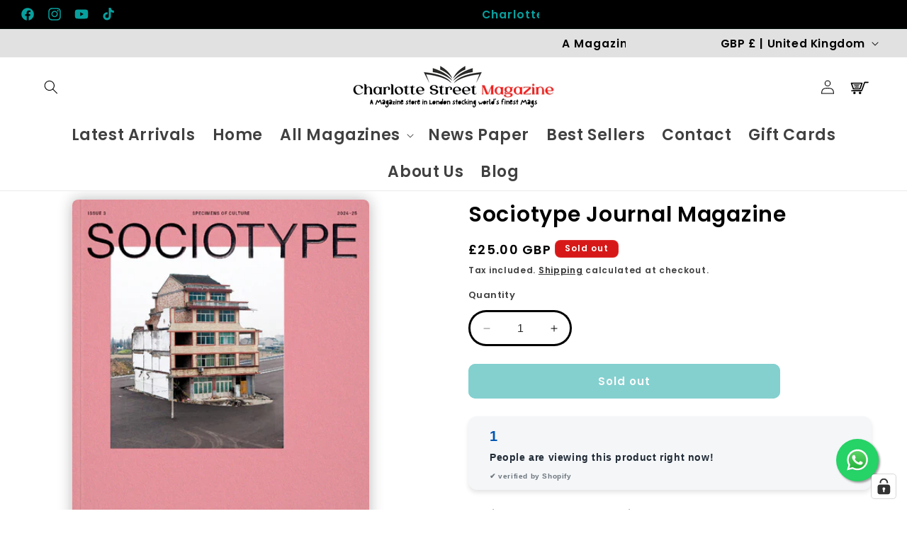

--- FILE ---
content_type: application/javascript; charset=utf-8
request_url: https://cs.complianz.io/cookie-solution/confs/js/32613937.js
body_size: -182
content:
_cmplc.csRC = { consApiKey: 'qz2RCiXCsELQSnjhUBfPise0LpLa0CrQ', brand: 'Complianz', publicId: '6df10a40-a324-4f5c-8e73-210ae60af804', floatingGroup: false };
_cmplc.csEnabled = true;
_cmplc.csPurposes = [4,1,2,5];
_cmplc.cpUpd = 1765892052;
_cmplc.csFeatures = {"geolocation_setting":true,"compliance_solution_white_labeling":1,"rejection_recovery":false,"full_customization":true,"multiple_languages":true,"mobile_app_integration":false};
_cmplc.csT = null;
_cmplc.googleConsentModeV2 = true;
_cmplc.totalNumberOfProviders = 9;
